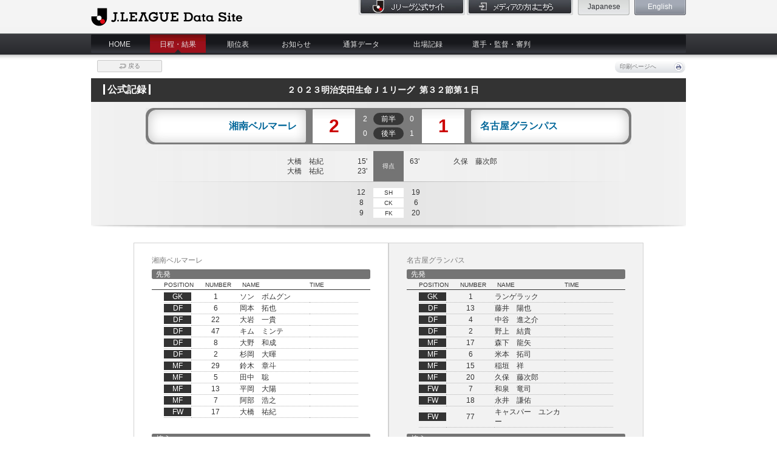

--- FILE ---
content_type: application/javascript
request_url: https://data.j-league.or.jp/js/message.ja.js
body_size: 1072
content:
/*! 日本語メッセージ定義用ファイル */
/*! 日本語タイトル */
var processingErrorTitle = '実行時エラー';
var authenticationErrorTitle = '認証エラー';
var serverAccessErrorTitle = 'サーバーアクセスエラー';
/*! 日本語メッセージ */
var processingErrorMessage = '処理中にエラーが発生しました。ブラウザを再起動してもう一度画面にアクセスしてください。';
var authenticationErrorMessage = '別途ログインした可能性があります。遷移元の画面を読み込み直してください。';
var serverAccessErrorMessage = 'サーバーにアクセスできませんでした。もう一度画面からアクセスしてください。';